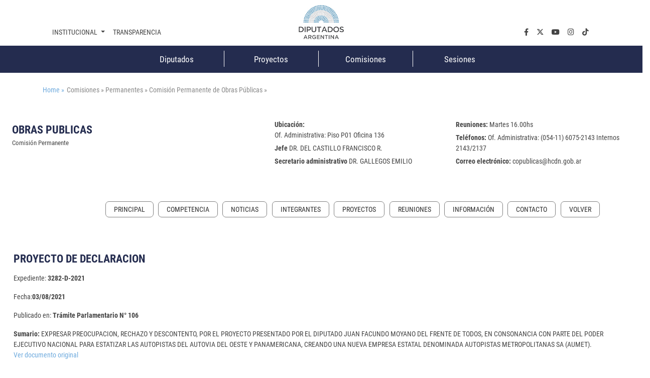

--- FILE ---
content_type: text/css
request_url: https://www.hcdn.gob.ar/export/system/modules/ar.gob.hcdn.base/resources/css/nav-tpl.css
body_size: 1995
content:
/*Nav Principal*/
.wrapper-nav-top{
    width: 100%;
    display: flex;
    flex-direction: inherit;
    align-items: center;
    padding: 0 7.5%;
}
nav {background:var(--bg-secundario); font-size:var(--font-size-body); }
nav .dropstart .dropdown-toggle::before{transform:rotate(-90deg);}
nav .dropstart ul > li > a {font-size: 12px!important;}
.nav-top .li-parl {display:none;}
#navTop li a {font-size:var(--font-size-body);text-transform: uppercase!important;color:var(--color-primario)!important;}
#navTop  li a:hover {color: var(--color-nav-hover)!important;background-color:var(--bg-institucional)!important;}
nav a.dropdown-item {font-size:var(--font-size-body);padding: 0.18rem 1,25rem;}
nav .dropdown li {padding:0;}
nav .dropstart .dropdown-menu {position:static!important;background-color: var(--bg-subdropdown);border: 0;border-radius: 0;font-size:var(--font-size-body);padding: 0;}
#navTop .navbar-toggler {position: absolute;right: 1rem;top: -3rem;z-index: 2;}

@media (max-width: 991.98px) { 
	#navTop a.nav-link {text-align: center;}
	#navTop li {border-bottom: 1px solid #ddd;text-align: center;}	
}	
@media (min-width: 992px) {
    .wrapper-nav-top .navbar-collapse {
        display: grid !important;
        flex-basis: auto;
        grid-template-columns: 1fr auto;
        width: 100%;
    }
	
}

/*Nav Redes*/
#nav2 .dropdown-menu {right: 0;left: auto;border:0;}
#nav2 .dropdown-menu input {border:0;}
#nav2 .dropdown-menu button {border: 0;BACKGROUND: 0;padding: 0.62rem;}

@media (max-width: 991.98px) { 
	#nav2 .dropdown-toggle{display:none;}
	#nav2 .dropdown-menu{display: block;}
	#nav2 .input-group.busquedaPortada {border: 1px solid #888;}
	#nav2  {
    display: grid;
    grid-template-columns: 1fr 1fr 1fr 1fr 1fr;
    width: 100%;
}
	.nav-top .li-parl {display:block;}
	.nav-top .li-parl {
    width: 100%;
}
}
/*Nav Parlamentaria*/

#navParlamentaria{background:var(--bg-institucional);padding:0;}
#navParlamentaria li>a:focus, #navParlamentaria li>a:hover {text-decoration: none;background-color: var(--bg-institucional-hover); }
#navParlamentaria li a {font-size: 1.06rem;color:var(--color-secundario);text-align:center;padding:0.93rem;   }
#navParlamentaria  ul li + li:after {content: ' ';display: block;height: 60%;width: 1px;background-color: #fff;position: absolute;top: 0.62rem;}
